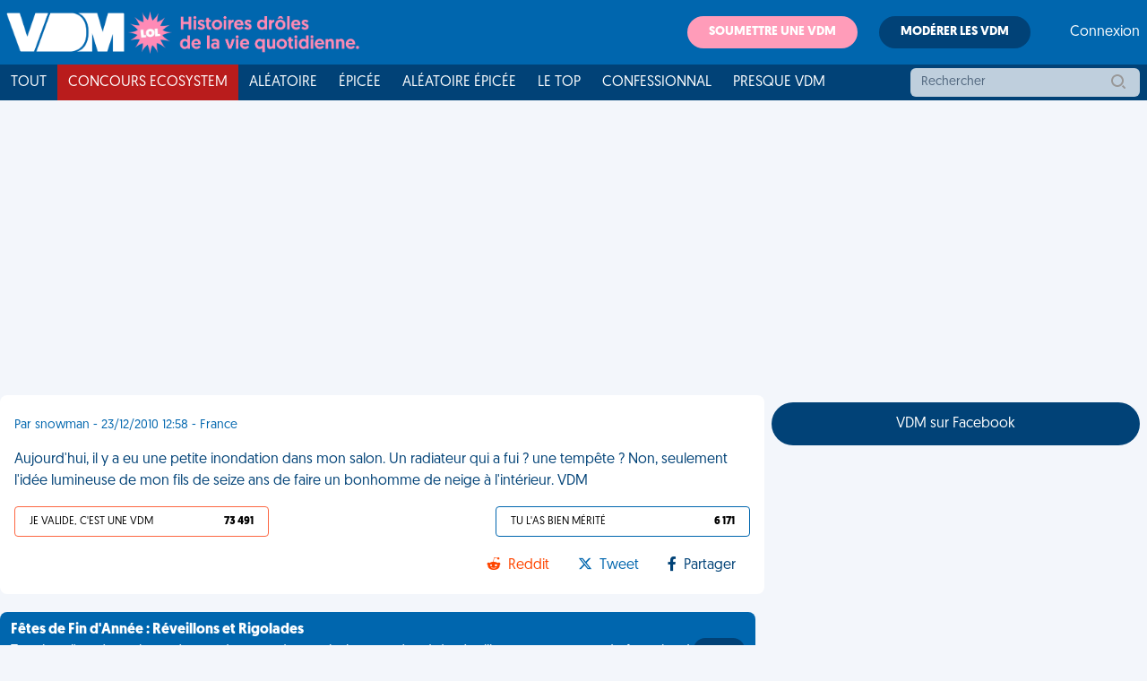

--- FILE ---
content_type: text/html; charset=utf-8
request_url: https://www.google.com/recaptcha/api2/aframe
body_size: 266
content:
<!DOCTYPE HTML><html><head><meta http-equiv="content-type" content="text/html; charset=UTF-8"></head><body><script nonce="LlAf09CuJgtsEYL0wUvByw">/** Anti-fraud and anti-abuse applications only. See google.com/recaptcha */ try{var clients={'sodar':'https://pagead2.googlesyndication.com/pagead/sodar?'};window.addEventListener("message",function(a){try{if(a.source===window.parent){var b=JSON.parse(a.data);var c=clients[b['id']];if(c){var d=document.createElement('img');d.src=c+b['params']+'&rc='+(localStorage.getItem("rc::a")?sessionStorage.getItem("rc::b"):"");window.document.body.appendChild(d);sessionStorage.setItem("rc::e",parseInt(sessionStorage.getItem("rc::e")||0)+1);localStorage.setItem("rc::h",'1766943414442');}}}catch(b){}});window.parent.postMessage("_grecaptcha_ready", "*");}catch(b){}</script></body></html>

--- FILE ---
content_type: text/css
request_url: https://www.viedemerde.fr/css/vdm.css?v=534129f168c99f54cb6099df82254de4a5c9844c
body_size: 9582
content:
body,html{height:100%;width:100%;margin:0;padding:0;left:0;top:0;font-size:100%}*{box-sizing:border-box}.left{text-align:left}.right{text-align:right}.center{text-align:center;margin-left:auto;margin-right:auto}.justify{text-align:justify}.container{width:90%;margin-left:auto;margin-right:auto}.row{position:relative;width:100%}.row [class^=col]{float:left;margin:.5rem 2%;min-height:.125rem}.col-1,.col-10,.col-11,.col-12,.col-2,.col-3,.col-4,.col-5,.col-6,.col-7,.col-8,.col-9{width:96%}.col-1-sm{width:4.33%}.col-2-sm{width:12.66%}.col-3-sm{width:21%}.col-4-sm{width:29.33%}.col-5-sm{width:37.66%}.col-6-sm{width:46%}.col-7-sm{width:54.33%}.col-8-sm{width:62.66%}.col-9-sm{width:71%}.col-10-sm{width:79.33%}.col-11-sm{width:87.66%}.col-12-sm{width:96%}.row::after{content:"";display:table;clear:both}.hidden-sm{display:none}@media only screen and (min-width:33.75em){.container{width:80%}}@media only screen and (min-width:48em){.col-1{width:4.33%}.col-2{width:12.66%}.col-3{width:21%}.col-4{width:29.33%}.col-5{width:37.66%}.col-6{width:46%}.col-7{width:54.33%}.col-8{width:62.66%}.col-9{width:71%}.col-10{width:79.33%}.col-11{width:87.66%}.col-12{width:96%}.hidden-sm{display:block}}@media only screen and (min-width:70em){.container{width:75%;max-width:70rem}}#optidigital-adslot-Wallpaper{margin:0;height:0}.optidigital-ad-center{margin-bottom:20px}.parent-ad-desktop,.parent-ad-mobile{flex-direction:column;justify-content:center}.parent-ad-mobile{display:flex}.parent-ad-desktop{display:none}@media (min-width:768px){.parent-ad-mobile{display:none}.parent-ad-desktop{display:flex}}.sticky-ad{position:-webkit-sticky;position:sticky;top:20px}.optidigital-wrapper-div{width:100%}.autowidth{width:auto!important}.fullwidth{min-width:100%!important}.module-1{height:50px;overflow:hidden}.module-1-5{height:75px;overflow:hidden}.module-2{height:100px;overflow:hidden}.module-3{height:150px;overflow:hidden}.module-4{height:200px;overflow:hidden}.module-5{height:250px;overflow:hidden}.module-6{height:300px;overflow:hidden}.module-7{height:350px;overflow:hidden}.module-8{height:400px;overflow:hidden}.module-9{height:450px;overflow:hidden}.module-10{height:500px;overflow:hidden}.linkwhite,.linkwhite:hover,.linkwhite:visited{color:#fff;text-decoration:none}.animload.lazyload{opacity:0;transform:scale(.8)}.animload.lazyloaded{opacity:1;transform:scale(1);transition:all .7s}.relative{position:relative}.title{font-family:Recursive,Arial,sans-serif}.no-padding{padding:0!important}.no-margin{margin:0!important}.no-margin{margin:0}.tos-pdf{width:100%;height:1200px}.suggested-panel{border-top:2px solid #eee!important}.no-dec{color:#000!important}.no-decoration-link:link{text-decoration:none;color:#fff}.no-decoration-link:visited{text-decoration:none;color:#fff}.no-decoration-link:hover{text-decoration:none;color:#fff}.no-decoration-link:active{text-decoration:none;color:#fff}.brand-logo{fill:#fff;display:inline-flex;align-self:center}.brand-logo svg{height:20px;top:.275em;position:relative}.scrolling-header{height:90px;position:fixed;top:0;width:100%;z-index:1000}.nav-up{top:-90px}.flex-block{display:flex;display:-webkit-flex}.sticky{position:sticky;top:100px}.login-mobile{display:none}.login-dp .btn-fb{color:#fff!important;background-color:#3b5998;border-radius:5px}.login-dp .btn-fb:hover{color:#fff!important;background-color:#496ebc}.login-dp .btn-tw{border-radius:5px;color:#fff!important;background-color:#55acee}.login-dp .btn-tw:hover{color:#fff!important;background-color:#59b5fa}@media (max-width:768px){.smiley-button{margin-top:30px}#login-dp{background-color:inherit;color:#fff}#login-dp .bottom{background-color:inherit;border-top:0 none}}#subnav{background-color:#2dbffd;color:#fff}#subnav a{color:#fff;font-weight:700}#subnav .nav>li>a{padding:0 15px 5px}#nav-links{position:relative;z-index:999;background-color:#32aae1}#nav-links #nav-primary{height:40px;list-style-type:none;display:flex;flex-direction:row;justify-content:left;margin:0;padding:0}#nav-links #nav-primary>li{display:block;color:#fff;line-height:40px;min-height:40px}#nav-links #nav-primary>li.selected{color:#fff;background-color:#f0be59;transition:background .1s linear 0s,color .1s linear 0s}#nav-links #nav-primary>li.selected a{color:#fff}#nav-links #nav-primary>li:hover>a{color:#fff;background-color:#f0be59;transition:background .1s linear 0s,color .1s linear 0s}#nav-links #nav-primary>li>a{color:#fff;font-size:13px;line-height:40px;padding:15px;text-align:center;text-decoration:none;text-transform:uppercase;width:100%}.suggested-pannel{border-radius:5px}.suggested-pannel .img-bg{background-clip:border-box;background-repeat:no-repeat;background-size:contain;background-color:#d3d3d3;background-position:center;height:120px}.suggested-pannel .img-bg.top-panel{background-size:cover!important}.suggested-pannel .suggested-title{padding:10px;height:60px;color:#000;font-weight:700;text-decoration:none;text-align:center}@media only screen and (min-device-width:320px) and (max-device-width:480px){.suggested-pannel .img-bg.top-panel{height:162px}}@media only screen and (min-device-width:320px) and (max-device-width:568px){.suggested-pannel .img-bg.top-panel{height:190px}}@media only screen and (min-device-width:768px) and (max-device-width:1024px){.suggested-pannel .img-bg.top-panel{height:200px}}#create-account-modal .login-modal{max-width:400px}#create-account-modal .login-modal .modal-content{border-radius:6px}#create-account-modal .login-modal .modal-content .modal-header{padding:20px 24px}#create-account-modal .login-modal .modal-content .modal-header .close{line-height:30px;font-size:30px}#create-account-modal .login-modal .modal-content .modal-body .social-button{box-shadow:0 2px 2px 0 rgba(41,48,59,.24),0 0 2px 0 rgba(41,48,59,.12);color:#fff;border-radius:2px;font-size:16px;font-weight:600;height:48px;margin-bottom:8px;padding:0;display:flex;flex-direction:row;align-items:center}#create-account-modal .login-modal .modal-content .modal-body .social-button:hover{text-decoration:none}#create-account-modal .login-modal .modal-content .modal-body .social-button .login-logo{display:inline-block;font-size:20px;font-weight:400;padding:16px 0;text-align:center;width:48px}#create-account-modal .login-modal .modal-content .modal-body .fb-btn{background-color:#1a538a}#create-account-modal .login-modal .modal-content .modal-body .tw-btn{background-color:#55acee}#create-account-modal .login-modal .modal-content .modal-body .bar-title{display:flex;align-items:center;margin:1em 0}#create-account-modal .login-modal .modal-content .modal-body .bar-title::after,#create-account-modal .login-modal .modal-content .modal-body .bar-title::before{content:'';flex:1;margin:0 .25em;border-bottom:1px solid #e5e5e5}#create-account-modal .login-modal .nice-inputs{border-top-right-radius:5px;border-bottom-right-radius:5px;color:#29303b;font-size:18px;height:auto;padding:11px 45px 12px 40px}#create-account-modal .login-modal .input-group-addon{width:38px;border-top-left-radius:5px;border-bottom-left-radius:5px;background-color:#ccc}#create-account-modal .login-modal .input-group{width:100%}#create-account-modal .login-modal .nice-login-btn{border-radius:5px;font-size:16px;font-weight:600;height:48px;margin-bottom:16px;width:100%;-webkit-appearance:button;cursor:pointer;color:#fff;background-color:#ff6550;border:1px solid transparent}#create-account-modal .login-modal .nice-login-btn:hover{color:#fff;background-color:#ff8352}#create-account-modal .login-modal .login-actions{display:flex;justify-content:space-between}#create-account-modal .login-modal .nice-checkbox{display:block;position:relative;padding-left:35px;margin-bottom:12px;cursor:pointer;font-size:14px;-webkit-user-select:none;-moz-user-select:none;-ms-user-select:none;user-select:none}#create-account-modal .login-modal .nice-checkbox input{position:absolute;opacity:0;cursor:pointer;height:0;width:0}#create-account-modal .login-modal .checkmark{position:absolute;top:0;left:0;height:20px;width:20px;border-radius:2px;background-color:#eee}#create-account-modal .login-modal .nice-checkbox:hover input~.checkmark{background-color:#ccc}#create-account-modal .login-modal .nice-checkbox input:checked~.checkmark{background-color:#2196f3}#create-account-modal .login-modal .checkmark:after{content:"";position:absolute;display:none}#create-account-modal .login-modal .nice-checkbox input:checked~.checkmark:after{display:block}#create-account-modal .login-modal .nice-checkbox .checkmark:after{left:8px;top:5px;width:5px;height:10px;border:solid #fff;border-width:0 3px 3px 0;-webkit-transform:rotate(45deg);-ms-transform:rotate(45deg);transform:rotate(45deg)}#create-account-modal .login-modal .login-actions{font-weight:700}#app-promo-container{position:fixed;bottom:40px;left:0;right:0;z-index:1000;width:100%;display:flex;visibility:hidden}.promo-contents{margin:16px auto;padding:5px 8px;display:flex;align-items:center;border-radius:4px;background-color:#3d3d3d;cursor:pointer}.promo-logo{width:32px;height:32px;border-radius:4px}.promo-close{width:24px;height:24px;font-size:24px;line-height:24px}.promo-text{padding:0 8px;font-weight:700;color:#fff}.promo-link{display:flex;align-items:center;text-decoration:none!important}#article-submit-modal .submit-modal-header{border-top-left-radius:15px;border-top-right-radius:15px;background-color:#32aae1;color:#fff;text-align:center}#article-submit-modal .submit-modal-header .close{font-size:40px}#article-submit-modal .submit-modal-content{border-radius:20px;border:2px solid #32aae1;font-size:16px}#article-submit-modal .submit-modal-content .article-submit-body{padding:30px}#article-submit-modal .submit-modal-content .article-submit-body .submit-header-text{margin-bottom:20px}#article-submit-modal .submit-modal-content .article-submit-body .article-tabs{margin-bottom:25px}#article-submit-modal .submit-modal-content .article-submit-body .article-tabs .submit-tabs{font-size:20px}#article-submit-modal .submit-modal-content .article-submit-body .form-control{border-radius:10px;font-weight:500;transition:all .4s ease;box-shadow:inset 0 1px 1px transparent!important}#article-submit-modal .submit-modal-content .article-submit-body .form-custom-select{-webkit-appearance:none;-moz-appearance:none;width:100%;background-color:#fff;border:1px solid #ccc;border-radius:10px;color:#000;outline:0}#article-submit-modal .submit-modal-content .article-submit-body .checkbox-margin{margin-top:30px}#article-submit-modal .submit-modal-content .article-submit-body .custom-group{position:relative}#article-submit-modal .submit-modal-content .article-submit-body .custom-caret{position:absolute;right:15px;top:60%}#article-submit-modal .submit-modal-content .article-submit-body .tab-content{margin-top:10px}#article-submit-modal .submit-modal-content .article-submit-body .article-textarea{margin-top:20px}#article-submit-modal .submit-modal-content .article-submit-body textarea[name=article-content]{resize:none}#article-submit-modal .submit-modal-content .article-submit-body .error-message{display:none;padding:15px;border:1px solid #d9534f;border-radius:5px}#article-submit-modal .result-modal-content{display:none;border-radius:20px;border:2px solid #32aae1;font-size:16px}#article-submit-modal .result-modal-content .result-text{margin-top:30px}@media (max-width:768px){.smiley-button{margin-top:30px}}.slideout-menu{position:fixed;left:0;top:0;bottom:0;right:0;z-index:0;width:256px;overflow-y:auto;-webkit-overflow-scrolling:touch;display:none}.slideout-panel{position:relative}.slideout-open,.slideout-open .slideout-panel,.slideout-open body{overflow:hidden}.slideout-open .slideout-menu{display:block}#navbar-main{background:#eee}#navbar-main h4{margin-top:30px;padding:0 15px}#navbar-main ul li a{border-radius:0}html{position:relative;min-height:100%}.btn-vdm2{background-color:#0f5a88;border-color:#0f5a88;color:#fff;min-width:200px;font-family:Recursive,Arial,sans-serif}.btn-vdm-voted{min-width:200px;font-family:Recursive,Arial,sans-serif}.btn-vdm{background-color:#32aae1;border-color:#32aae1;color:#fff;min-width:200px;font-family:Recursive,Arial,sans-serif}.btn-vdm2:hover,.btn-vdm:hover{background-color:#166e97;border-color:#104e6a;color:#fff!important}.footer-bottom{background-color:#202124;min-height:30px;width:100%}.footer-bottom .copyright{color:#fff;line-height:30px;min-height:30px;padding:7px 0}.footer-bottom .design{color:#fff;line-height:30px;min-height:30px;padding:7px 0;text-align:right}.footer-bottom .design a{color:#fff}.smiley-button{border:none}.icon_smiley_art{width:30px}.sidebar .panel .smiley-button{display:none}#social-fb:hover{color:#3b5998}#social-tw:hover{color:#4099ff}#social-gp:hover{color:#d34836}#social-em:hover{color:#f39c12}body{font-family:Recursive,Arial,sans-serif}.navbar-default .navbar-toggle{border-color:#fff;margin-left:20px;margin-top:15px;margin-right:0}.navbar-default .navbar-toggle .icon-bar{background-color:grey}.jwplayer{width:100%!important}.panel{border:0;display:block;width:100%;margin-bottom:20px;box-shadow:0 0 24px -12px #666;--border-radius:0;--border-width:0}#main #content{min-height:100vh}#content{padding-top:20px}.img-responsive{width:100%}.admin-panel{position:absolute;top:4px;right:20px;display:none;z-index:2}.admin-info-panel{border-top:1px solid #d3d3d3;margin-top:10px;padding-top:5px}.info-line{margin-bottom:5px;font-size:14px}article:hover .admin-panel{display:block}.admin-navbar{margin:8px 10px}.footer{text-align:center}.art-panel .topbar{background-color:#fff;border-bottom:1px solid #ddd;padding:5px;height:38px}.art-panel .topbar .sharrre,.art-panel .topbar .topbar .bookmark{min-width:28px;height:28px}.art-panel .topbar .logo{font-size:20px;line-height:28px;color:#888}.art-panel.art-quote .panel-body{background-color:#900}.art-panel.art-quote .panel-default .panel-body .panel-content h2{font-size:20px;color:#fff;border-bottom:1px solid #fff;padding-bottom:15px;float:left;text-shadow:1px 1px #000}.art-panel.art-quote .panel-default .panel-body .panel-content p{padding-right:200px}.art-panel.art-quote .panel-default .panel-body .panel-content p a{font-size:25px;line-height:28px;color:#fff;text-shadow:1px 1px #000}.art-panel.art-quote .panel-default .panel-body .panel-content .quote_content{font-style:italic}.art-panel.art-quote .panel-default .panel-body .panel-content .quote_auhor{color:#fff}.art-panel.art-quote .panel-default .panel-body .panel-content .img-quote{width:200px;height:200px;padding:10px;background-color:#eee;position:absolute;right:-22px;top:-24px;z-index:1}.art-panel.art-quote .panel-default .panel-body .panel-content .img-quote-gruge{position:absolute;background-color:#eee;width:30px;height:30px;right:-2px;top:-2px}.art-panel .bookmark,.art-panel .sharrre{border:0;color:#333;font-size:16px}.art-panel .bookmark.active{color:#fff;background:#fc0 none repeat scroll 0 0}.art-panel .vote-down,.art-panel .vote-up{border-color:transparent;background-color:#eee;min-width:50px}.art-panel .panel{border:0 none;box-shadow:none}.art-panel .bullecomment{background:#ff6550 none repeat scroll 0 0;height:auto;min-width:40px;padding:4px 6px;position:absolute;right:15px;text-align:center;color:#fff}.art-panel .bullecomment:before{border-bottom:15px solid transparent;border-right:13px solid #ff6550;border-top:0 solid transparent;content:"";height:0;position:absolute;right:10px;top:26px;width:0}.art-panel .panel-default{position:relative}.art-panel .panel-default .newstypebreve{padding:0 4px 0 10px;font-size:20px;z-index:2;background-color:#039;color:#fff;text-transform:uppercase}.art-panel .panel-default .newstype{position:absolute;left:10px;top:30px;padding:0 4px 0 4px;font-size:20px;z-index:2}.art-panel .panel-default .newstype.orange{background-color:#f60;color:#fff;text-transform:uppercase}.art-panel .panel-default .newstype.red{background-color:red;color:#fff;text-transform:uppercase}.art-panel .panel-default .newstype.blue{background-color:#009;color:#fff;text-transform:uppercase}.art-panel .panel-default .newstype.pink{background-color:#f06;color:#fff;text-transform:uppercase}.art-panel .panel-default .questionto .panel-content,.art-panel .panel-default.questionto .panel-body{background-color:#ffefcc}.art-panel .panel-default .foroscope .panel-content,.art-panel .panel-default.foroscope .panel-body{background-color:#cce5ff}.art-panel .panel-default .oufplouf .panel-content,.art-panel .panel-default.oufplouf .panel-body{background-color:#32aae1}.art-panel .panel-default .oufplouf .panel-content a,.art-panel .panel-default.oufplouf .panel-body a{color:#fff!important}.art-panel .panel-default .oufplouf .panel-content a h2,.art-panel .panel-default.oufplouf .panel-body a h2{color:#fff!important}.art-panel .panel-default .world-info img{width:32px;margin-right:5px}.art-panel .panel-default .figure-background{background-image:url('/images/background-wall.png')}.art-panel .panel-default .figure-background .img-primary{margin:10px}.art-panel .panel-default .img-primary{max-width:420px}.art-panel .panel-default .btn-down{margin-left:10px}.art-panel .panel-default .panel-body{padding:0;margin:0}.art-panel .panel-default .panel-body .thumbnail{background-color:#ddd;border:none;border-radius:0;margin:0;padding:0;position:relative;overflow:hidden}.art-panel .panel-default .panel-body .thumbnail img{max-height:500px;width:auto!important}.art-panel .panel-default .panel-body .panel-content{margin:20px 20px 0}.art-panel .panel-default .panel-body .panel-content.min-list h2{position:absolute;z-index:1;text-shadow:1px 1px #fff}.art-panel .panel-default .panel-body .panel-content .news-img{display:table}.art-panel .panel-default .panel-body .panel-content .news-img figure{display:table-cell;padding-right:10px;padding-top:6px;width:165px}.art-panel .panel-default .panel-body .panel-content .news-img .content{display:table-cell;vertical-align:middle}.art-panel .panel-default .panel-body .panel-content .btn-primary{float:right}.art-panel .panel-default .panel-body .panel-content h2{font-family:Recursive,Arial,sans-serif;text-align:left;margin:0;color:#333;font-size:28px}.art-panel .panel-default .panel-body .panel-content h2:hover{color:#e74c3c;text-decoration:none}.art-panel .panel-default .panel-body .panel-content .title-blog{font-size:40px;line-height:44px}.art-panel .panel-default .panel-body .panel-content h4{margin:20px 0 20px 0}.art-panel .panel-default .panel-body .panel-content .chapo,.art-panel .panel-default .panel-body .panel-content h4{font-family:Recursive,Arial,sans-serif;font-size:18px;line-height:28px}.art-panel .panel-default .panel-body .panel-content .chapo p,.art-panel .panel-default .panel-body .panel-content h4 p{font-size:18px;line-height:28px}.art-panel .panel-default .panel-body .panel-content a:hover{text-decoration:none}.art-panel .panel-default .panel-body .panel-content p{line-height:24px;font-size:16px}.art-panel .panel-default .panel-body .panel-content p a{color:#333}.art-panel .panel-default .panel-body .panel-content .btn-group{float:left}.art-panel .panel-default .panel-body .panel-content .btn-group .btn-social{color:#ccc}.art-panel .panel-default .panel-body .panel-content .btn-group .btn-facebook:hover{color:#3b5998}.art-panel .panel-default .panel-body .panel-content .btn-group .btn-twitter:hover{color:#3cf}.art-panel .panel-default .panel-body .panel-content .btn-group .btn-group .btn-twitter:hover{color:#55acee}.art-panel .panel-default .panel-body .panel-content .btn-group .btn-group .btn-google:hover{color:#dd4b39}.art-panel .panel.panel-min{margin:0;box-shadow:none}.art-panel .panel-min .world-info img{width:32px;margin-right:5px}.art-panel .panel-min .panel{margin:0}.art-panel .panel-min .panel-body{padding:0;margin:0}.art-panel .panel-min .panel-body .thumbnail{border:none;border-radius:0;margin:0;padding:0;position:relative;overflow:hidden}.art-panel .panel-min .panel-body .panel-content .btn-primary{float:right}.art-panel .panel-min .panel-body .panel-content h2{font-family:Recursive,Arial,sans-serif;text-align:center;margin:0;color:#333;font-size:22px}.art-panel .panel-min .panel-body .panel-content h2:hover{color:#e74c3c;text-decoration:none}.art-panel .panel-min .panel-body .panel-content a:hover{text-decoration:none}.art-panel .panel-min .panel-body .panel-content p{line-height:20px;font-size:14px}.art-panel .panel-min .panel-body .panel-content p a{color:#333}.art-panel .panel-min .panel-body .panel-content .btn-group{float:left}.art-panel .panel-min .panel-body .panel-content .btn-group .btn-social{color:#ccc}.art-panel .panel-min .panel-body .panel-content .btn-group .btn-facebook:hover{color:#3b5998}.art-panel .panel-min .panel-body .panel-content .btn-group .btn-twitter:hover{color:#3cf}.art-panel .panel-min .panel-body .panel-content .btn-group .btn-group .btn-twitter:hover{color:#55acee}.art-panel .panel-min .panel-body .panel-content .btn-group .btn-group .btn-google:hover{color:#dd4b39}.art-panel .panel:hover img{opacity:.8}.art-panel .panel.histo{background:#fffbf5 none repeat scroll 0 0}.art-panel .panel-default.layout2 .panel-body .panel-content h2{font-family:'Bungee Shade',cursive;line-height:1.2}.art-panel .panel-default.layout3{font-family:'Love Ya Like A Sister',cursive;line-height:1.2;-moz-border-bottom-colors:none;-moz-border-left-colors:none;-moz-border-right-colors:none;-moz-border-top-colors:none;border-color:transparent;border-image:url("/images/layouts/frame.png") 30 round round;border-style:solid;border-width:30px;padding:0;background-image:url("/images/layouts/lightpaperfibers.png")}.art-panel .panel-default.teaching .panel-body{font-family:'Love Ya Like A Sister',cursive;line-height:1.2;color:#fff!important;-moz-border-bottom-colors:none;-moz-border-left-colors:none;-moz-border-right-colors:none;-moz-border-top-colors:none;border-color:transparent;border-image:url("/images/layouts/scoolframe.png") 30 30 30 30 round round;border-style:solid;border-width:0 0 30px;padding:0;background-color:#3e7c63}.art-panel .panel-default.teaching:after{content:url('/images/layouts/scool_tools.png');position:absolute;bottom:24px;right:50px}.art-panel .panel-default.teaching .panel-body .panel-content h2{color:#f9d406}.art-panel .panel-default.teaching .panel-body .panel-content p a{color:#fff;font-size:20px}.card{padding-top:20px;margin:10px 0 20px 0;background-color:rgba(214,224,226,.2);border-top-width:0;border-bottom-width:2px;border-radius:3px;box-shadow:none;box-sizing:border-box}.card .card-heading{padding:0 20px;margin:0}.card .card-headingsimple{font-size:20px;font-weight:300;color:#777;border-bottom:1px solid #e5e5e5}.card .card-headingimage img{display:inline-block;width:46px;height:46px;margin-right:15px;vertical-align:top;border:0;border-radius:50%}.card .card-headingimage .card-heading-header{display:inline-block;vertical-align:top}.card .card-headingimage .card-heading-header h3{margin:0;font-size:14px;line-height:16px;color:#262626}.card .card-headingimage .card-heading-header span{font-size:12px;color:#999}.card .card-body{padding:0 20px;margin-top:20px}.card .card-media{padding:0 20px;margin:0 -14px}.card .card-media img{max-width:100%;max-height:100%}.card .card-actions{min-height:30px;padding:0 20px 20px 20px;margin:20px 0 0 0}.card .card-comments{padding:20px;margin:0;background-color:#f8f8f8}.card .card-comments .comments-collapse-toggle{padding:0;margin:0 20px 12px 20px}.card .card-comments .comments-collapse-toggle a,.card .card-comments .comments-collapse-toggle span{padding-right:5px;overflow:hidden;font-size:12px;color:#999;text-overflow:ellipsis;white-space:nowrap}.card .card-comments .media-heading{font-size:13px;font-weight:700}.card.people{position:relative;display:inline-block;width:170px;height:300px;padding-top:0;margin-left:20px;overflow:hidden;vertical-align:top}.card.people:first-child{margin-left:0}.card.people .card-top{position:absolute;top:0;left:0;display:inline-block;width:170px;height:150px;background-color:#fff}.card.people .card-top.green{background-color:#53a93f}.card.people .card-top.blue{background-color:#427fed}.card.people .card-info{position:absolute;top:150px;display:inline-block;width:100%;height:101px;overflow:hidden;background:#fff}.card.people .card-info .title{display:block;margin:8px 14px 0 14px;overflow:hidden;font-size:16px;font-weight:700;line-height:18px;color:#404040}.card.people .card-info .desc{display:block;margin:8px 14px 0 14px;overflow:hidden;font-size:12px;line-height:16px;color:#737373;text-overflow:ellipsis}.card.people .card-info .card-bottom{position:absolute;bottom:0;left:0;display:inline-block;width:100%;padding:10px 20px;line-height:29px;text-align:center}.card.hovercard{position:relative;padding-top:0;overflow:hidden;text-align:center;background-color:rgba(214,224,226,.2)}.card.hovercard .cardheader{background-size:cover;height:135px}.card.hovercard .avatar{position:relative;top:-50px;margin-bottom:-50px}.card.hovercard .avatar img{width:100px;height:100px;max-width:100px;max-height:100px;border-radius:50%;border:5px solid rgba(255,255,255,.5)}.card.hovercard .info{padding:4px 8px 10px}.card.hovercard .info .title{margin-bottom:4px;font-size:24px;line-height:1;color:#262626;vertical-align:middle}.card.hovercard .info .desc{overflow:hidden;font-size:12px;line-height:20px;color:#737373;text-overflow:ellipsis}.card.hovercard .bottom{padding:0 20px;margin-bottom:17px}.card .btn{border-radius:50%;width:32px;height:32px;line-height:18px}#article .art-panel .panel-default .panel-body .panel-content p a{color:#32aae1}.no-padding{padding:0}.panel-classic{line-height:24px;font-size:16px;position:relative}.panel-classic.list-group-item{border-radius:0}.panel-classic .title-blog{font-size:30px;margin-top:10px}.panel-classic .article-topbar{color:#999;font-weight:lighter;font-size:12px;padding:5px 20px 5px 20px;border-bottom:1px solid #eee;overflow:auto}.panel-classic .article-contents{padding:10px 20px 20px 20px}.panel-classic .article-contents.min-list{padding:0;font-size:14px;line-height:20px;margin-bottom:0}.panel-classic .article-contents.min-list .vote-button-container{font-size:14px}.panel-classic .article-contents.min-list .vote-button-container .vote-group{margin-bottom:10px}.panel-classic .article-contents.min-list .article-actions{margin-top:0}.panel-classic .article-contents .classic-title{margin-bottom:10px;margin-top:5px;font-size:20px;font-weight:700}.panel-classic .article-contents .article-link{color:#333}.panel-classic .article-contents .article-link:hover{text-decoration:none;color:#333}.panel-classic .article-contents .rotate-hor-center{-webkit-animation:rotate-hor-center .9s cubic-bezier(.455,.03,.515,.955) both;animation:rotate-hor-center .9s cubic-bezier(.455,.03,.515,.955) both}@-webkit-keyframes rotate-hor-center{0%{-webkit-transform:rotateX(0);transform:rotateX(0)}100%{-webkit-transform:rotateX(-360deg);transform:rotateX(-360deg)}}@keyframes rotate-hor-center{0%{-webkit-transform:rotateX(0);transform:rotateX(0)}100%{-webkit-transform:rotateX(-360deg);transform:rotateX(-360deg)}}.panel-classic .article-contents iframe{max-width:100%}.panel-classic .article-contents .vote-button-container{display:flex;flex-direction:row;flex-wrap:wrap;justify-content:space-around;align-items:center;margin-top:15px}.panel-classic .article-contents .vote-button-container .vote-group{display:flex;flex-direction:row;flex-wrap:nowrap;justify-content:center;align-items:center;border-radius:5px;font-size:14px;line-height:20px}.panel-classic .article-contents .vote-button-container .vote-group .vote-up{color:#fff;border-top-left-radius:5px;border-bottom-left-radius:5px;background-image:linear-gradient(to right,#25aae1,#4481eb,#04befe,#3f86ed)}.panel-classic .article-contents .vote-button-container .vote-group .vote-down{color:#fff;border-top-left-radius:5px;border-bottom-left-radius:5px;background-image:linear-gradient(to right,#0f5a88,#185a97,#1c78bb,#3657b2)}.panel-classic .article-contents .vote-button-container .vote-group .vote-brick{padding:5px 20px;min-width:195px;text-align:center}.panel-classic .article-contents .vote-button-container .vote-group .vote-brick:hover{text-decoration:none;color:#fff}.panel-classic .article-contents .vote-button-container .vote-group .vote-count{min-width:85px;text-align:center;background-color:#eee;border-top-right-radius:5px;border-bottom-right-radius:5px}.panel-classic .article-contents .vote-button-container .vote-group .hover-effect{cursor:pointer;background-size:300% 100%;transition:all .4s ease-in-out}.panel-classic .article-contents .vote-button-container .vote-group .hover-effect:hover{background-position:100% 0;transition:all .4s ease-in-out}.panel-classic .article-contents .vote-button-container .vote-group .hover-effect:focus{outline:0}.panel-classic .article-contents .vote-button-container .vote-group.active a{background:grey!important;cursor:not-allowed}.panel-classic .article-contents .vote-button-container .vote-group a:link{text-decoration:none;color:#fff}.panel-classic .article-contents .vote-button-container .vote-group a:visited{text-decoration:none;color:#fff}.panel-classic .article-contents .vote-button-container .vote-group a:hover{text-decoration:none;color:#fff}.panel-classic .article-contents .vote-button-container .vote-group a:active{text-decoration:none;color:#fff}.panel-classic .article-contents .article-actions{flex-direction:row;align-items:center;display:flex;margin-top:15px;font-size:14px;color:#878a8c}.panel-classic .article-contents .article-actions .action-item{margin-right:5px}.panel-classic .article-contents .article-actions .action-item a{color:#878a8c;text-decoration:none}.panel-classic .article-contents .article-actions .action-link{padding-left:5px;padding-right:5px;border-radius:3px}.panel-classic .article-contents .article-actions .action-link:hover{background-color:rgba(26,26,27,.1)}.panel-classic .article-contents .article-actions .twitter-btn{position:relative;box-sizing:border-box;padding:1px 8px 1px 6px;background-color:#1b95e0;color:#fff;border-radius:3px;cursor:pointer}.panel-classic .article-contents .article-actions .twitter-btn:hover{background-color:#0c7abf}.panel-classic .article-contents .article-actions .facebook-btn{position:relative;box-sizing:border-box;padding:1px 8px 1px 6px;background-color:#3b5998;color:#fff;border-radius:3px;cursor:pointer;margin-right:5px}.panel-classic .article-contents .article-actions .facebook-btn:hover{background-color:#213a6f}.panel-classic .article-contents .article-actions .right-item{margin-left:auto}.panel-classic .article-contents .article-actions .bookmark.active{color:orange}.panel-classic .article-contents .confession .small-avatar-round{width:30px;height:30px;border-radius:15px}.panel-classic .article-contents .confession .confession-author{margin-top:15px}.panel-classic .article-contents .confession .confession-author{width:100%;line-height:30px;margin-bottom:5px}.panel-classic .article-contents .confession .confession-comment{padding:5px 15px;color:#fff;background-color:#32aae1;border-radius:5px;margin-left:35px;text-decoration:none}.panel-classic .article-title{font-size:28px}.panel-classic .article-photo{margin-bottom:20px}.panel-classic .smiley-container{display:flex;align-items:center;margin-top:15px;text-align:center}.panel-classic .smiley{display:flex;align-items:center;margin-right:7px}.panel-classic .icon_smiley_art{width:20px}.nice-link{color:#fff}.nice-link:active,.nice-link:hover,.nice-link:link,.nice-link:visited{text-decoration:none;color:#fff}.article-people .article-topbar{background-image:linear-gradient(22.5deg,#ff3370,#ff5b09);border-top-left-radius:5px;border-top-right-radius:5px;color:#fff}.article-people .vote-group .vote-up{background-image:linear-gradient(to right,#ff3370,#ff5b09,#ff3370,#ff5b09)!important}.article-people .vote-group .vote-down{background-image:linear-gradient(to right,#ff3370,#ff5b09,#ff3370,#ff5b09)!important}@media only screen and (min-device-width:320px) and (max-device-width:480px){.panel-classic .article-contents .vote-button-container .vote-group{margin-bottom:10px}.panel-classic .article-contents .vote-button-container .vote-group .vote-brick{padding:5px 10px;font-size:12px}.panel-classic .article-contents .action-link{margin-right:15px}}@media only screen and (min-device-width:320px) and (max-device-width:568px){.panel-classic .article-contents .vote-button-container .vote-group{margin-bottom:10px}.panel-classic .article-contents .vote-button-container .vote-group .vote-brick{padding:5px 10px}}@media only screen and (min-device-width:768px) and (max-device-width:1024px){.panel-classic .article-contents .vote-button-container .vote-group{margin-bottom:10px}.panel-classic .article-contents .vote-button-container .vote-group .vote-brick{padding:5px 10px;font-size:12px}.panel-classic .article-contents .action-link{margin-right:15px}}.sharre{position:fixed;left:0;width:40px;background-color:#000;color:#fff;text-align:center;z-index:1}.sharre .sharre_btn{font-size:24px;line-height:40px;cursor:pointer}.sharre .sharre_btn.facebook{background-color:#3b5998}.sharre .sharre_btn.twitter{background-color:#1da1f2}.sharre .sharre_btn.linkedin{background-color:#007bb6}.sharre .sharre_btn.google-plus{background-color:#ec8a08}.sharre .sharre_btn.print{background-color:#fff;color:#333}.sharre .sharre_btn.comment{background-color:#ff6550}.sharre .sharre_count{position:absolute;color:#333;background-color:#fff}.sharre_count{margin-left:10px}.vote_count{margin-left:3px}.sharre_count,.vote_count{border:1px solid #ccc;border-radius:3px;display:inline-block;font-size:12px;line-height:1.5;margin-left:3.75px;padding:1px 5px;position:relative;background-color:#fff;color:#333}.sharre_count::before,.vote_count::before{border-right:5px solid #ccc;left:-10px}.sharre_count::after,.sharre_count::before,.vote_count::after,.vote_count::before{border-style:solid;border-width:5px;color:transparent;content:"";display:block;height:0;position:absolute;top:5px;width:0}.sharre_count::after,.vote_count::after{border-right:5px solid #fff;left:-8px}.btn-prev-next{padding:10px 10px;min-width:130px}.spicy-pict{position:absolute;right:15px;top:15px;font-size:20px;z-index:1}.spicy-pict,article .icon-piment{color:red}.headline{font-size:25px;background-color:#32aae1!important;color:#fff!important}.badge-alert{position:absolute;top:2px;right:-5px}.ribbon .fa{font-size:26px}.ribbon .title{margin-top:-5px}.ribbon.left::before,.ribbon.right::before{background:transparent none repeat scroll 0 0;border-style:solid;border-width:0 80px 80px 0;content:"";display:block;position:absolute;top:0;width:0;z-index:1}.ribbon.left.red::before,.ribbon.right.red::before{border-color:red red transparent transparent}.ribbon.left.yellow::before,.ribbon.right.yellow::before{border-color:#f79e05 #f79e05 transparent transparent}.ribbon.left.purple::before,.ribbon.right.purple::before{border-color:#8a2be2 #8a2be2 transparent transparent}.ribbon.left.blue::before,.ribbon.right.blue::before{border-color:#00f #00f transparent transparent}.ribbon.left::before{left:0;transform:rotate(-90deg);-webkit-transform:rotate(-90deg)}.ribbon.right::before{right:0}.ribbon.left span,.ribbon.right span{position:absolute;top:2px;color:#fff;text-align:center;z-index:1}.ribbon.left .histo,.ribbon.right .histo{top:3px}.ribbon.left .photo,.ribbon.right .photo{top:5px}.ribbon.left span{transform:rotate(-45deg);-webkit-transform:rotate(-45deg);left:2px}.ribbon.right span{transform:rotate(45deg);-webkit-transform:rotate(45deg);right:2px}.ribbon.right .histo{right:-6px}.ribbon.right .blog{right:8px}.ribbon.right .photo{right:-4px}.ribbon_old{position:absolute;right:-5px;top:-5px;z-index:1;overflow:hidden;width:75px;height:75px;text-align:right}.ribbon_old.right{right:-5px;top:-5px}.ribbon_old.right span{transform:rotate(45deg);-webkit-transform:rotate(45deg);top:19px;right:-21px}.ribbon_old.left{left:-5px;top:-5px}.ribbon_old.left span{transform:rotate(-45deg);-webkit-transform:rotate(-45deg);top:19px;left:-21px}.ribbon_old.yellow span{color:#fff;background-color:#f79e05}.ribbon_old.red span{color:#fff;background:#79a70a;background-color:#f70505}.ribbon_old.gray span{color:#fff;background:#79a70a;background:linear-gradient(#b6bac9 0,grey 100%)}.ribbon_old.blue span{color:#fff;background:#79a70a;background:linear-gradient(#2989d8 0,#1e5799 100%)}.ribbon_old.bluelight span{color:#fff;background:linear-gradient(#05eff7 0,#087f8f 100%);box-shadow:0 3px 10px -5px #000}.ribbon_old span{font-size:10px;font-weight:700;text-transform:uppercase;text-align:center;line-height:20px;width:100px;display:block;position:absolute}.ribbon_old span::before{content:"";position:absolute;left:0;top:100%;z-index:-1;border-left:3px solid #8f5408;border-right:3px solid transparent;border-bottom:3px solid transparent;border-top:3px solid #8f5408}.ribbon_old span::after{content:"";position:absolute;right:0;top:100%;z-index:-1;border-left:3px solid transparent;border-right:3px solid #8f5408;border-bottom:3px solid transparent;border-top:3px solid #8f5408}.chat .popup-head .md-user-image.online{border:4px solid green}.chat .popup-head .md-user-image.offline{border:4px solid red}.chat.popup{background-attachment:fixed;background-clip:border-box;background-color:#333;background-origin:padding-box;background-position:center top;background-repeat:repeat;border:1px solid #304445;bottom:0;display:none;height:466px;position:fixed;right:70px;width:300px;font-family:'Open Sans',sans-serif;z-index:999}.chat.popup .chat_submit_box{bottom:0;box-sizing:border-box;left:0;overflow:hidden;padding:10px;position:absolute;width:100%}.chat.popup .md-user-image{border-radius:50%;width:34px}.chat.page .chat_submit_box{background:#304445 none repeat scroll 0 0!important;padding:8px}.chat.page .chatpage{background:#b1b1b1 none repeat scroll 0 0!important}.chat.page .md-user-image{border-radius:50%;width:64px}.chat.page .chat_box .chat_message_wrapper ul.chat_message>li{font-size:16px}.chat_box .chat_message_wrapper ul.chat_message>li+li{margin-top:4px}.popup-box-on{display:block!important}a:focus{outline:0;outline-offset:0px}.popup-head-left.pull-left .username{color:#fff;float:left;font-size:18px;margin:2px 0 0 5px}.popup-head-left a small{display:table;font-size:11px;color:#fff;line-height:4px;opacity:.5;padding:0 0 0 7px}.chat-header-button{background:transparent none repeat scroll 0 0;border:1px solid #fff;border-radius:7px;font-size:15px;height:26px;opacity:.9;padding:0;text-align:center;width:26px}.popup-head-right{margin:9px 0 0}.popup-head .btn-group{margin:-5px 3px 0 -1px}.popup-head{background:#304445 none repeat scroll 0 0!important;border-bottom:3px solid #ccc;color:#fff;display:table;width:100%;padding:8px}.popup-head .md-user-image{border:2px solid #5a7172;border-radius:12px;float:left;width:44px}.uk-input-group-addon .glyphicon.glyphicon-send{color:#fff;font-size:21px;line-height:36px;padding:0 6px}.chat_box_wrapper.chat_box_small.chat_box_active{height:342px;overflow-y:scroll;width:316px}.chat_box{padding:16px}.chat_box .chat_message_wrapper::after{clear:both}.chat_box .chat_message_wrapper::after,.chat_box .chat_message_wrapper::before{content:" ";display:table}.chat_box .chat_message_wrapper .chat_user_avatar{float:left}.chat_box .chat_message_wrapper{margin-bottom:32px}img{border:0 none;box-sizing:border-box;height:auto;max-width:100%;vertical-align:middle}.chat_box .chat_message_wrapper ul.chat_message,.chat_box .chat_message_wrapper ul.chat_message>li{list-style:outside none none;padding:0}.chat_box .chat_message_wrapper ul.chat_message{float:left;margin:0 0 0 20px;max-width:77%}.chat_box.chat_box_colors_a .chat_message_wrapper ul.chat_message>li:first-child::before{border-right-color:#616161}.chat_box .chat_message_wrapper ul.chat_message>li:first-child::before{border-color:transparent #ededed transparent transparent;border-style:solid;border-width:0 16px 16px 0;content:"";height:0;left:-14px;position:absolute;top:0;width:0}.chat_box.chat_box_colors_a .chat_message_wrapper ul.chat_message>li{background:#fcfbf6 none repeat scroll 0 0;color:#000}.open-btn{border:2px solid #189d0e;border-radius:32px;color:#189d0e!important;display:inline-block;margin:10px 0 0;padding:9px 16px;text-decoration:none!important;text-transform:uppercase}.chat_box .chat_message_wrapper ul.chat_message>li{background:#ededed none repeat scroll 0 0;border-radius:4px;clear:both;color:#212121;display:block;float:left;font-size:13px;padding:8px 16px;position:relative}.chat_box .chat_message_wrapper ul.chat_message,.chat_box .chat_message_wrapper ul.chat_message>li{list-style:outside none none;padding:0}.chat_box .chat_message_wrapper ul.chat_message>li{margin:0}.chat_box .chat_message_wrapper ul.chat_message>li p{margin:0}.chat_box.chat_box_colors_a .chat_message_wrapper ul.chat_message>li .chat_message_time{color:rgba(185,186,180,.9)}.chat_box .chat_message_wrapper ul.chat_message>li .chat_message_time{color:#727272;display:block;font-size:11px;padding-top:2px;text-transform:uppercase}.chat_box .chat_message_wrapper.chat_message_right .chat_user_avatar{float:right}.chat_box .chat_message_wrapper.chat_message_right ul.chat_message{float:right;margin-left:0!important;margin-right:24px!important}.chat_box.chat_box_colors_a .chat_message_wrapper.chat_message_right ul.chat_message>li:first-child::before{border-left-color:#e8ffd4}.chat_box.chat_box_colors_a .chat_message_wrapper ul.chat_message>li:first-child::before{border-right-color:#fcfbf6}.chat_box .chat_message_wrapper.chat_message_right ul.chat_message>li:first-child::before{border-color:transparent transparent transparent #ededed;border-width:0 0 29px 29px;left:auto;right:-14px}.chat_box .chat_message_wrapper ul.chat_message>li:first-child::before{border-color:transparent #ededed transparent transparent;border-style:solid;border-width:0 29px 29px 0;content:"";height:0;left:-14px;position:absolute;top:0;width:0}.chat_box.chat_box_colors_a .chat_message_wrapper.chat_message_right ul.chat_message>li{background:#e8ffd4 none repeat scroll 0 0}.chat_box .chat_message_wrapper ul.chat_message>li{background:#ededed none repeat scroll 0 0;border-radius:12px;clear:both;color:#212121;display:block;float:left;font-size:13px;padding:8px 16px;position:relative}.gurdeep-chat-box{background:#fff none repeat scroll 0 0;border-radius:5px;float:left;padding:3px}#submit_chat{background:transparent none repeat scroll 0 0;border:medium none;padding:4px}.gurdeep-chat-box i{color:#333;font-size:21px;line-height:1px}.uk-input-group{border-collapse:separate;display:table;position:relative}.tt-hint,.tt-query,.typeahead{border:2px solid #ccc;border-radius:8px;font-size:14px;outline:medium none;padding:4px 10px;min-width:100px}.typeahead{background-color:#fff}.typeahead:focus{border:2px solid #0097cf}.app-store-badge{width:250px;height:83px}.center-mobile{float:none;margin:0 auto}@media (max-width:800px){.login-mobile{display:block}.navbar-header{float:none}.navbar-left,.navbar-right{float:none!important}.navbar-toggle{display:block}.navbar-collapse{border-top:1px solid transparent;box-shadow:inset 0 1px 0 rgba(255,255,255,.1)}.navbar-fixed-top{top:0;border-width:0 0 1px}.navbar-collapse.collapse{display:none!important}.navbar-nav{float:none!important;margin-top:7.5px}.navbar-nav>li{float:none}.navbar-nav>li>a{padding-top:10px;padding-bottom:10px}.collapse.in{display:block!important}}@media (max-width:48em){#main,.container,body{width:100%;overflow-x:hidden}[class*=" module-"]{height:auto;overflow:visible!important}.container{padding-left:5px;padding-right:5px}.art-panel .panel-default .figure-background{background-image:none}.art-panel .panel-default .figure-background .img-primary{margin:0}.art-panel .panel-default .img-primary{max-width:400px;width:100%}.art-panel .panel-default .btn-down{margin-left:0}.art-panel .panel-default .panel-body .thumbnail{max-height:none}.art-panel .panel-default .panel-body .panel-content{margin:10px 10px 0}.art-panel .panel-default .panel-body .panel-content.min-list h2{position:relative;z-index:0;text-shadow:none}.art-panel .panel-default .panel-body .panel-content .news-img{display:block}.art-panel .panel-default .panel-body .panel-content .news-img figure{display:block;padding:0;margin-bottom:10px;width:100%}.art-panel .panel-default .panel-body .panel-content .news-img .content{display:block}.art-panel .panel-default .panel-body .panel-content p{font-size:15px;line-height:22px}.art-panel .panel-default .panel-body .panel-content h2{font-size:20px}.art-panel .panel-default .panel-body .panel-content .title-blog{font-size:20px;line-height:24px}.sharre{bottom:0;left:-5px;right:-5px;width:100%;background-color:#fff}.sharre .sharre_btn{width:20%;float:left}.sharre .sharre_count{top:-10px}.panel{margin-bottom:0}}@media (max-width:768px){.art-panel.art-quote .panel-default .panel-body .panel-content p{padding-right:150px}.art-panel.art-quote .panel-default .panel-body .panel-content .img-quote{top:35px}.art-panel.art-quote .panel-default .panel-body .panel-content .img-quote-gruge{display:none}}@media (max-width:414px){.art-panel.art-quote .panel-default .panel-body .panel-content p{padding-right:150px}.art-panel.art-quote .panel-default .panel-body .panel-content .img-quote{top:40px;right:-60px}.art-panel.art-quote .panel-default .panel-body .panel-content .img-quote-gruge{display:none}}@media (max-width:320px){.art-panel.art-quote .panel-default .panel-body .panel-content h2{padding-right:80px}.art-panel.art-quote .panel-default .panel-body .panel-content p{padding-right:0}.art-panel.art-quote .panel-default .panel-body .panel-content .img-quote{width:100px;height:100px;top:-20px;right:-20px}.art-panel.art-quote .panel-default .panel-body .panel-content .img-quote-gruge{display:none}}.bg-white{background-color:#fff}.page-header-admin{margin-bottom:25px;border-bottom:1px solid #eee}.page-block-admin{background-color:#fff;padding:20px;margin-bottom:20px}.page-label-admin{font-size:small}.item-action-admin{margin:10px!important}.align-center{text-align:center}#page-search-contact .search-contact{width:300px}#page-search-contact .empty,#page-search-contact .suggestion{padding:10px}#read-more{position:relative;height:300px;overflow:hidden;margin-bottom:20px}#read-more-infinite{position:absolute;z-index:2;right:0;bottom:0;left:0;height:200px;background:-moz-linear-gradient(top,rgba(238,238,238,0) 0,#f3f6fb 70%);background:-webkit-gradient(linear,left top,left bottom,color-stop(0,rgba(238,238,238,0)),color-stop(70%,#f3f6fb));background:-webkit-linear-gradient(top,rgba(238,238,238,0) 0,#dce8fe 70%);background:-o-linear-gradient(top,rgba(238,238,238,0) 0,#f3f6fb 70%);background:-ms-linear-gradient(top,rgba(238,238,238,0) 0,#f3f6fb 70%);background:linear-gradient(to bottom,rgba(238,238,238,0) 0,#f3f6fb 70%)}.carousel-open:checked+.carousel-item{position:static;opacity:100}.carousel-item{-webkit-transition:opacity .6s ease-out;transition:opacity .6s ease-out}#carousel-1:checked~.control-1,#carousel-2:checked~.control-2,#carousel-3:checked~.control-3{display:block}.carousel-indicators{list-style:none;margin:0;padding:0;position:absolute;bottom:2%;left:0;right:0;text-align:center;z-index:10}.carousel-open{display:none!important}#carousel-1:checked~.control-1~.carousel-indicators li:nth-child(1) .carousel-bullet,#carousel-2:checked~.control-2~.carousel-indicators li:nth-child(2) .carousel-bullet,#carousel-3:checked~.control-3~.carousel-indicators li:nth-child(3) .carousel-bullet{color:#2b6cb0}.title,.user-achievement{font-family:Geomanist,sans-serif}.badge_1{color:#9c5221}.badge_2{color:#868992}.badge_3{color:gold}.block-badge.badge-progress{opacity:.5}.block-badge .progress{margin:10px 0 0 0}.profile{margin:20px 0}.profile-sidebar{padding:0 0 10px 0;background:#fff}.profile-userpic img{float:none;margin:0 auto}.profile-usertitle{text-align:center;margin-top:20px}.profile-usertitle-name h1{color:#5a7391;font-size:25px;font-weight:600;margin-bottom:7px;font-family:Geomanist,sans-serif}.profile-usertitle-job{text-transform:uppercase;color:#5b9bd1;font-size:12px;font-weight:600;margin-bottom:15px}.profile-userbuttons{text-align:center;margin-top:10px}.profile-userbuttons .btn{text-transform:uppercase;font-size:11px;font-weight:600;padding:6px 15px}.profile-userbuttons .btn:last-child{margin-right:0}.profile-usermenu{margin-top:0}.profile-usermenu ul li:last-child{border-bottom:none}.profile-usermenu ul li a{color:#93a3b5;font-size:14px;font-weight:400}.profile-usermenu ul li a i{margin-right:8px;font-size:14px}.profile-usermenu ul li a:hover{background-color:#fafcfd;color:#5b9bd1}.profile-usermenu ul li.active{border-bottom:none}.profile-usermenu ul li.active a{color:#5b9bd1;background-color:#f6f9fb;border-left:2px solid #5b9bd1;margin-left:-2px}@media (min-width:1200px){body.reskin{background-color:#000}body.reskin #content{width:1082px}body.reskin header{width:1082px;margin:0 auto}body.reskin nav>div:not(.mobile-menu){width:100%}}

--- FILE ---
content_type: text/javascript;charset=UTF-8
request_url: https://scripts.opti-digital.com/tags/?site=viedemerde
body_size: 4517
content:
window.optidigitalToolboxCC="US";var optidigitalSetup = {
    info: {
        publisherId: 72,
        networkId: 43255708,
        siteId: 277,
        revision: 53
    },
    adSlotsConfig: {
        adManagerKeyName: "adslot",
        adSlotsDefinitions: [{
            name: "Billboard_1",
            refreshDelay: 15000,
            anchor: true,
            deviceTarget: "desktop",
        }, {
            name: "Content_1",
            refreshDelay: 15000,
            size: [
                [300, 400]
            ],
            deviceTarget: "desktop",
        }, {
            name: "Content_10",
            refreshDelay: 15000,
            size: [
                [300, 400]
            ],
            deviceTarget: "desktop",
        }, {
            name: "Content_11",
            refreshDelay: 15000,
            size: [
                [300, 400]
            ],
            deviceTarget: "desktop",
        }, {
            name: "Content_2",
            refreshDelay: 15000,
            size: [
                [300, 400]
            ],
            deviceTarget: "desktop",
        }, {
            name: "Content_3",
            refreshDelay: 15000,
            size: [
                [300, 400]
            ],
            deviceTarget: "desktop",
        }, {
            name: "Content_4",
            refreshDelay: 15000,
            size: [
                [300, 400]
            ],
            deviceTarget: "desktop",
        }, {
            name: "Content_5",
            refreshDelay: 15000,
            size: [
                [300, 400]
            ],
            deviceTarget: "desktop",
        }, {
            name: "Content_6",
            refreshDelay: 15000,
            size: [
                [300, 400]
            ],
            deviceTarget: "desktop",
        }, {
            name: "Content_7",
            refreshDelay: 15000,
            size: [
                [300, 400]
            ],
            deviceTarget: "desktop",
        }, {
            name: "Content_8",
            refreshDelay: 15000,
            size: [
                [300, 400]
            ],
            deviceTarget: "desktop",
        }, {
            name: "Content_9",
            refreshDelay: 15000,
            size: [
                [300, 400]
            ],
            deviceTarget: "desktop",
        }, {
            name: "Content_Bottom",
            refreshDelay: 15000,
            deviceTarget: "desktop",
        }, {
            name: "Desktop_Interstitial",
            lazyLoadPx: 600,
            refreshDelay: 15000,
            deviceTarget: "desktop",
        }, {
            name: "Desktop_Sticky_Bottom",
            lazyLoadPx: 600,
            refreshDelay: 15000,
            deviceTarget: "desktop",
        }, {
            name: "HalfpageAd_1",
            refreshDelay: 15000,
            vPos: "top",
            deviceTarget: "desktop",
        }, {
            name: "HalfpageAd_2",
            refreshDelay: 15000,
            vPos: "top",
            deviceTarget: "desktop",
        }, {
            name: "HalfpageAd_3",
            refreshDelay: 15000,
            vPos: "top",
            deviceTarget: "desktop",
        }, {
            name: "HalfpageAd_4",
            refreshDelay: 15000,
            vPos: "top",
            deviceTarget: "desktop",
        }, {
            name: "HalfpageAd_5",
            refreshDelay: 15000,
            vPos: "top",
            deviceTarget: "desktop",
        }, {
            name: "HalfpageAd_6",
            refreshDelay: 15000,
            vPos: "top",
            deviceTarget: "desktop",
        }, {
            name: "HalfpageAd_7",
            refreshDelay: 15000,
            vPos: "top",
            deviceTarget: "desktop",
        }, {
            name: "HalfpageAd_8",
            refreshDelay: 15000,
            vPos: "top",
            deviceTarget: "desktop",
        }, {
            name: "Mobile_Bottom",
            lazyLoadPx: 1000,
            refreshDelay: 15000,
            size: [
                [320, 50],
                [320, 80],
                [320, 100],
                [320, 160]
            ],
        }, {
            name: "Mobile_Interstitial",
            lazyLoadPx: 600,
            refreshDelay: 60000,
        }, {
            name: "Mobile_Pos1",
            lazyLoadPx: 600,
            minMaxSizes: [250, 320, 50, 250],
            refreshDelay: 15000,
            vPos: "top",
        }, {
            name: "Mobile_Pos10",
            refreshDelay: 15000,
            size: [
                [300, 600],
                [160, 600],
                [120, 600]
            ],
            vPos: "top",
        }, {
            name: "Mobile_Pos11",
            refreshDelay: 15000,
            size: [
                [300, 600],
                [160, 600],
                [120, 600]
            ],
            vPos: "top",
        }, {
            name: "Mobile_Pos2",
            refreshDelay: 15000,
            size: [
                [300, 600],
                [160, 600],
                [120, 600]
            ],
            vPos: "top",
        }, {
            name: "Mobile_Pos3",
            refreshDelay: 15000,
            size: [
                [300, 600],
                [160, 600],
                [120, 600]
            ],
            vPos: "top",
        }, {
            name: "Mobile_Pos4",
            refreshDelay: 15000,
            size: [
                [300, 600],
                [160, 600],
                [120, 600]
            ],
            vPos: "top",
        }, {
            name: "Mobile_Pos5",
            refreshDelay: 15000,
            size: [
                [300, 600],
                [160, 600],
                [120, 600]
            ],
            vPos: "top",
        }, {
            name: "Mobile_Pos6",
            refreshDelay: 15000,
            size: [
                [300, 600],
                [160, 600],
                [120, 600]
            ],
            vPos: "top",
        }, {
            name: "Mobile_Pos7",
            refreshDelay: 15000,
            size: [
                [300, 600],
                [160, 600],
                [120, 600]
            ],
            vPos: "top",
        }, {
            name: "Mobile_Pos8",
            refreshDelay: 15000,
            size: [
                [300, 600],
                [160, 600],
                [120, 600]
            ],
            vPos: "top",
        }, {
            name: "Mobile_Pos9",
            refreshDelay: 15000,
            size: [
                [300, 600],
                [160, 600],
                [120, 600]
            ],
            vPos: "top",
        }, {
            name: "Mobile_Sticky_Bottom",
            lazyLoadPx: 600,
            refreshDelay: 15000,
            size: [
                [320, 150],
                [320, 180],
                [300, 150],
                [300, 180],
                [300, 75]
            ],
        }, {
            name: "Mobile_Top",
            lazyLoadPx: 600,
            refreshDelay: 15000,
            anchor: true,
        }, {
            name: "Wallpaper",
            lazyLoadPx: 600,
            refreshDelay: 15000,
            deviceTarget: "desktop",
        }, ],
    },
    s2sConfig: {
        aliasBidders: {
            smartadserver: ['smart'],
            appnexus: ['xandr']
        },
        adyoulike: {
            discount: 0.95,
            adSlots: {
                Billboard_1: {
                    placement: '8bdd2a0cca290a78bbd2d34c2b5ba8fd'
                },
                Mobile_Sticky_Bottom: {
                    placement: 'b271d8b7b121832df270871275c46709'
                },
                Mobile_Pos1: {
                    placement: 'b271d8b7b121832df270871275c46709'
                },
                Desktop_Sticky_Bottom: {
                    placement: '9ab163ff3d6440665b240809ff935ce9'
                },
                Content_1: {
                    placement: '7d2e4b668ece06ddde28106f071d8a4c'
                },
                HalfpageAd_1: {
                    placement: '3a68dc134c77caca6c57f85c81c5ed58'
                }
            },
        },
        criteo: {
            discount: 0.95,
            adSlots: {
                Billboard_1: {
                    networkId: 8713,
                    publisherSubId: 'viedemerde'
                },
                Mobile_Sticky_Bottom: {
                    networkId: 8713,
                    publisherSubId: 'viedemerde'
                },
                Mobile_Pos1: {
                    networkId: 8713,
                    publisherSubId: 'viedemerde'
                },
                Desktop_Sticky_Bottom: {
                    networkId: 8713,
                    publisherSubId: 'viedemerde'
                },
                Content_1: {
                    networkId: 8713,
                    publisherSubId: 'viedemerde'
                },
                HalfpageAd_1: {
                    networkId: 8713,
                    publisherSubId: 'viedemerde'
                }
            },
        },
        pubmatic: {
            discount: 0.95,
            adSlots: {
                Billboard_1: {
                    adSlot: '4105343',
                    currency: 'EUR',
                    publisherId: '158939'
                },
                Mobile_Sticky_Bottom: {
                    adSlot: '3347967',
                    currency: 'EUR',
                    publisherId: '158939'
                },
                Mobile_Pos1: {
                    adSlot: '3347960',
                    currency: 'EUR',
                    publisherId: '158939'
                },
                Desktop_Sticky_Bottom: {
                    adSlot: '3347959',
                    currency: 'EUR',
                    publisherId: '158939'
                },
                Content_1: {
                    adSlot: '3347953',
                    currency: 'EUR',
                    publisherId: '158939'
                },
                HalfpageAd_1: {
                    adSlot: '3347951',
                    currency: 'EUR',
                    publisherId: '158939'
                }
            },
        },
        smart: {
            discount: 0.92,
            adSlots: {
                Billboard_1: {
                    domain: '//prg.smartadserver.com',
                    pageId: 1300550,
                    siteId: 368922,
                    formatId: 79366,
                    networkId: 3379
                },
                Mobile_Sticky_Bottom: {
                    domain: '//prg.smartadserver.com',
                    pageId: 1300550,
                    siteId: 368922,
                    formatId: 79385,
                    networkId: 3379
                },
                Mobile_Pos1: {
                    domain: '//prg.smartadserver.com',
                    pageId: 1300550,
                    siteId: 368922,
                    formatId: 79379,
                    networkId: 3379
                },
                Desktop_Sticky_Bottom: {
                    domain: '//prg.smartadserver.com',
                    pageId: 1300550,
                    siteId: 368922,
                    formatId: 81992,
                    networkId: 3379
                },
                Content_1: {
                    domain: '//prg.smartadserver.com',
                    pageId: 1300550,
                    siteId: 368922,
                    formatId: 79369,
                    networkId: 3379
                },
                HalfpageAd_1: {
                    domain: '//prg.smartadserver.com',
                    pageId: 1300550,
                    siteId: 368922,
                    formatId: 79375,
                    networkId: 3379
                }
            },
        },
        triplelift: {
            discount: 0.95,
            adSlots: {
                Billboard_1: {
                    inventoryCode: 'OptiDigital_RON_Billboard'
                },
                Mobile_Sticky_Bottom: {
                    inventoryCode: 'OptiDigital_Viedemerde_HDX'
                },
                Mobile_Pos1: {
                    inventoryCode: 'OptiDigital_Viedemerde_Mobile_1'
                },
                Desktop_Sticky_Bottom: {
                    inventoryCode: 'OptiDigital_Viedemerde_HDX'
                },
                Content_1: {
                    inventoryCode: 'OptiDigital_Viedemerde_Content'
                },
                HalfpageAd_1: {
                    inventoryCode: 'OptiDigital_Viedemerde_Halfpage'
                }
            },
        },
        xandr: {
            discount: 0.95,
            adSlots: {
                Billboard_1: {
                    placementId: 23055016
                },
                Mobile_Sticky_Bottom: {
                    placementId: 20106159
                },
                Mobile_Pos1: {
                    placementId: 20106139
                },
                Desktop_Sticky_Bottom: {
                    placementId: 20106136
                },
                Content_1: {
                    placementId: 20106120
                },
                HalfpageAd_1: {
                    placementId: 20106115
                }
            },
        },
        rubicon: {
            discount: 0.95,
            adSlots: {
                Billboard_1: {
                    siteId: 413330,
                    zoneId: 2324460,
                    accountId: 20336
                },
                Mobile_Sticky_Bottom: {
                    siteId: 413330,
                    zoneId: 2324496,
                    accountId: 20336
                },
                Mobile_Pos1: {
                    siteId: 413330,
                    zoneId: 2324484,
                    accountId: 20336
                },
                Desktop_Sticky_Bottom: {
                    siteId: 413330,
                    zoneId: 2324476,
                    accountId: 20336
                },
                Content_1: {
                    siteId: 413330,
                    zoneId: 2324462,
                    accountId: 20336
                },
                HalfpageAd_1: {
                    siteId: 413330,
                    zoneId: 2324478,
                    accountId: 20336
                }
            },
        },
        outbrain: {
            discount: 0.90,
            adSlots: {
                Billboard_1: {
                    publisherId: '007d898d461a82259b86ba2c6d1bf8733c'
                },
                Mobile_Sticky_Bottom: {
                    publisherId: '007d898d461a82259b86ba2c6d1bf8733c'
                },
                Mobile_Pos1: {
                    publisherId: '007d898d461a82259b86ba2c6d1bf8733c'
                },
                Desktop_Sticky_Bottom: {
                    publisherId: '007d898d461a82259b86ba2c6d1bf8733c'
                },
                Content_1: {
                    publisherId: '007d898d461a82259b86ba2c6d1bf8733c'
                },
                HalfpageAd_1: {
                    publisherId: '007d898d461a82259b86ba2c6d1bf8733c'
                }
            },
        },
        onetag: {
            discount: 0.90,
            adSlots: {
                Billboard_1: {
                    pubId: '806eabb849d0326'
                },
                Mobile_Sticky_Bottom: {
                    pubId: '806eabb849d0326'
                },
                Mobile_Pos1: {
                    pubId: '806eabb849d0326'
                },
                Desktop_Sticky_Bottom: {
                    pubId: '806eabb849d0326'
                },
                Content_1: {
                    pubId: '806eabb849d0326'
                },
                HalfpageAd_1: {
                    pubId: '806eabb849d0326'
                }
            },
        },
    },
    stickyFormat: ['Billboard_1', 'Mobile_Top'],
    sourceDomains: ["www.viedemerde.fr", "viedemerde.fr"],
    advertisers: {
        adx: [4911688292],
        prebid: [4913314257, 4913314755],
        amazon: [4922745572]
    },
    timeouts: {
        failsafe: 34000,
        lazyLoadPxInterval: 300
    },
    stickyAdConfiguration: {
        zIndex: '100000000',
        adCloseTop: '-24',
        fatMobile: true
    },
    enableLimitedAds: true,
    adLayoutEnabled: true,
    adLayoutConfig: {
        addText: {},
        adDivWidthMobile: 'auto'
    },
    adUnitError: "/43255708/viedemerde.fr/error",
    publisherInit: function(initConfig) {},
    crZoneId: 17506,
};
window.odTLibs={"odas":"2.0.9","odpbjs":"9.35.0_g","odlauncher":"5.2.32","odcore":"4.1.37"};!function(){if(window&&window.odTagLoader)return;if("object"!=typeof optidigitalSetup||0===Object.keys(optidigitalSetup).length)return;window.odTagStartTime=new Date,window.odTagLoader=!0,window.optidigitalPFconfig={};let t="30001",i=1,e="",o="";!document.querySelectorAll('script[src="https://securepubads.g.doubleclick.net/tag/js/gpt.js"]').length>0&&function(){var t=document.createElement("link");t.rel="preload",t.as="script",t.href="https://securepubads.g.doubleclick.net/tag/js/gpt.js";var i=document.getElementsByTagName("script")[0];i.parentNode.insertBefore(t,i);let e=document.createElement("script");e.async=!0,e.type="text/javascript",e.src=t.href,t.after(e)}(),function(){let t=navigator.userAgent.toLowerCase();-1!=t.indexOf("safari")?-1==t.indexOf("chrome")&&(i=0):-1!=t.indexOf("firefox")&&(i=0)}(),function(){if(function(){let t=!1;var i;return i=navigator.userAgent||navigator.vendor||window.opera,(/(android|bb\d+|meego).+mobile|avantgo|bada\/|blackberry|blazer|compal|elaine|fennec|hiptop|iemobile|ip(hone|od)|iris|kindle|lge |maemo|midp|mmp|mobile.+firefox|netfront|opera m(ob|in)i|palm( os)?|phone|p(ixi|re)\/|plucker|pocket|psp|series(4|6)0|symbian|treo|up\.(browser|link)|vodafone|wap|windows ce|xda|xiino|android|ipad|playbook|silk/i.test(i)||/1207|6310|6590|3gso|4thp|50[1-6]i|770s|802s|a wa|abac|ac(er|oo|s\-)|ai(ko|rn)|al(av|ca|co)|amoi|an(ex|ny|yw)|aptu|ar(ch|go)|as(te|us)|attw|au(di|\-m|r |s )|avan|be(ck|ll|nq)|bi(lb|rd)|bl(ac|az)|br(e|v)w|bumb|bw\-(n|u)|c55\/|capi|ccwa|cdm\-|cell|chtm|cldc|cmd\-|co(mp|nd)|craw|da(it|ll|ng)|dbte|dc\-s|devi|dica|dmob|do(c|p)o|ds(12|\-d)|el(49|ai)|em(l2|ul)|er(ic|k0)|esl8|ez([4-7]0|os|wa|ze)|fetc|fly(\-|_)|g1 u|g560|gene|gf\-5|g\-mo|go(\.w|od)|gr(ad|un)|haie|hcit|hd\-(m|p|t)|hei\-|hi(pt|ta)|hp( i|ip)|hs\-c|ht(c(\-| |_|a|g|p|s|t)|tp)|hu(aw|tc)|i\-(20|go|ma)|i230|iac( |\-|\/)|ibro|idea|ig01|ikom|im1k|inno|ipaq|iris|ja(t|v)a|jbro|jemu|jigs|kddi|keji|kgt( |\/)|klon|kpt |kwc\-|kyo(c|k)|le(no|xi)|lg( g|\/(k|l|u)|50|54|\-[a-w])|libw|lynx|m1\-w|m3ga|m50\/|ma(te|ui|xo)|mc(01|21|ca)|m\-cr|me(rc|ri)|mi(o8|oa|ts)|mmef|mo(01|02|bi|de|do|t(\-| |o|v)|zz)|mt(50|p1|v )|mwbp|mywa|n10[0-2]|n20[2-3]|n30(0|2)|n50(0|2|5)|n7(0(0|1)|10)|ne((c|m)\-|on|tf|wf|wg|wt)|nok(6|i)|nzph|o2im|op(ti|wv)|oran|owg1|p800|pan(a|d|t)|pdxg|pg(13|\-([1-8]|c))|phil|pire|pl(ay|uc)|pn\-2|po(ck|rt|se)|prox|psio|pt\-g|qa\-a|qc(07|12|21|32|60|\-[2-7]|i\-)|qtek|r380|r600|raks|rim9|ro(ve|zo)|s55\/|sa(ge|ma|mm|ms|ny|va)|sc(01|h\-|oo|p\-)|sdk\/|se(c(\-|0|1)|47|mc|nd|ri)|sgh\-|shar|sie(\-|m)|sk\-0|sl(45|id)|sm(al|ar|b3|it|t5)|so(ft|ny)|sp(01|h\-|v\-|v )|sy(01|mb)|t2(18|50)|t6(00|10|18)|ta(gt|lk)|tcl\-|tdg\-|tel(i|m)|tim\-|t\-mo|to(pl|sh)|ts(70|m\-|m3|m5)|tx\-9|up(\.b|g1|si)|utst|v400|v750|veri|vi(rg|te)|vk(40|5[0-3]|\-v)|vm40|voda|vulc|vx(52|53|60|61|70|80|81|83|85|98)|w3c(\-| )|webc|whit|wi(g |nc|nw)|wmlb|wonu|x700|yas\-|your|zeto|zte\-/i.test(i.substr(0,4)))&&(t=!0),t}())t=function(){let t=!1;var i;return i=navigator.userAgent||navigator.vendor||window.opera,(/(android|bb\d+|meego).+mobile|avantgo|bada\/|blackberry|blazer|compal|elaine|fennec|hiptop|iemobile|ip(hone|od)|iris|kindle|lge |maemo|midp|mmp|mobile.+firefox|netfront|opera m(ob|in)i|palm( os)?|phone|p(ixi|re)\/|plucker|pocket|psp|series(4|6)0|symbian|treo|up\.(browser|link)|vodafone|wap|windows ce|xda|xiino/i.test(i)||/1207|6310|6590|3gso|4thp|50[1-6]i|770s|802s|a wa|abac|ac(er|oo|s\-)|ai(ko|rn)|al(av|ca|co)|amoi|an(ex|ny|yw)|aptu|ar(ch|go)|as(te|us)|attw|au(di|\-m|r |s )|avan|be(ck|ll|nq)|bi(lb|rd)|bl(ac|az)|br(e|v)w|bumb|bw\-(n|u)|c55\/|capi|ccwa|cdm\-|cell|chtm|cldc|cmd\-|co(mp|nd)|craw|da(it|ll|ng)|dbte|dc\-s|devi|dica|dmob|do(c|p)o|ds(12|\-d)|el(49|ai)|em(l2|ul)|er(ic|k0)|esl8|ez([4-7]0|os|wa|ze)|fetc|fly(\-|_)|g1 u|g560|gene|gf\-5|g\-mo|go(\.w|od)|gr(ad|un)|haie|hcit|hd\-(m|p|t)|hei\-|hi(pt|ta)|hp( i|ip)|hs\-c|ht(c(\-| |_|a|g|p|s|t)|tp)|hu(aw|tc)|i\-(20|go|ma)|i230|iac( |\-|\/)|ibro|idea|ig01|ikom|im1k|inno|ipaq|iris|ja(t|v)a|jbro|jemu|jigs|kddi|keji|kgt( |\/)|klon|kpt |kwc\-|kyo(c|k)|le(no|xi)|lg( g|\/(k|l|u)|50|54|\-[a-w])|libw|lynx|m1\-w|m3ga|m50\/|ma(te|ui|xo)|mc(01|21|ca)|m\-cr|me(rc|ri)|mi(o8|oa|ts)|mmef|mo(01|02|bi|de|do|t(\-| |o|v)|zz)|mt(50|p1|v )|mwbp|mywa|n10[0-2]|n20[2-3]|n30(0|2)|n50(0|2|5)|n7(0(0|1)|10)|ne((c|m)\-|on|tf|wf|wg|wt)|nok(6|i)|nzph|o2im|op(ti|wv)|oran|owg1|p800|pan(a|d|t)|pdxg|pg(13|\-([1-8]|c))|phil|pire|pl(ay|uc)|pn\-2|po(ck|rt|se)|prox|psio|pt\-g|qa\-a|qc(07|12|21|32|60|\-[2-7]|i\-)|qtek|r380|r600|raks|rim9|ro(ve|zo)|s55\/|sa(ge|ma|mm|ms|ny|va)|sc(01|h\-|oo|p\-)|sdk\/|se(c(\-|0|1)|47|mc|nd|ri)|sgh\-|shar|sie(\-|m)|sk\-0|sl(45|id)|sm(al|ar|b3|it|t5)|so(ft|ny)|sp(01|h\-|v\-|v )|sy(01|mb)|t2(18|50)|t6(00|10|18)|ta(gt|lk)|tcl\-|tdg\-|tel(i|m)|tim\-|t\-mo|to(pl|sh)|ts(70|m\-|m3|m5)|tx\-9|up(\.b|g1|si)|utst|v400|v750|veri|vi(rg|te)|vk(40|5[0-3]|\-v)|vm40|voda|vulc|vx(52|53|60|61|70|80|81|83|85|98)|w3c(\-| )|webc|whit|wi(g |nc|nw)|wmlb|wonu|x700|yas\-|your|zeto|zte\-/i.test(i.substr(0,4)))&&(t=!0),t}()?"30001":"30002";else{const i=optidigitalSetup?.breakpoint||768,e=window.top?window.top.document.documentElement.clientWidth<i?"Mobile":"Desktop":document.documentElement.clientWidth<i?"Mobile":"Desktop";t="Mobile"===e?"30001":"30000"}if("object"==typeof window.top.location&&window.top.location.hasOwnProperty("search")){const t=window.top.location.search;t.includes("optidigital_testgroup=control")&&(optidigitalSetup.forceTestGroup="control"),(t.includes("optidigital_testgroup=test")||1==window.optidigital_forcetest)&&(optidigitalSetup.forceTestGroup="test")}if(optidigitalSetup.hasOwnProperty("abTestConfig")&&optidigitalSetup.abTestConfig.hasOwnProperty("sampling")){"control"===optidigitalSetup.forceTestGroup&&(optidigitalSetup.abTestConfig.sampling=0),"test"===optidigitalSetup.forceTestGroup&&(optidigitalSetup.abTestConfig.sampling=100),optidigitalSetup.groupRandom=Math.floor(Math.random()*Math.floor(100));const t=optidigitalSetup.abTestConfig.sampling;optidigitalSetup.groupRandom<optidigitalSetup.abTestConfig.sampling&&(optidigitalSetup="object"==typeof optidigitalSetupTest?optidigitalSetupTest:optidigitalSetup,optidigitalSetup.testGroup="test",optidigitalSetup.sampling=t)}optidigitalSetup.fullPackageDesktop&&"30000"===t||optidigitalSetup.fullPackageMobile&&"30000"!==t?e="-f":window.optidigitalSetup.iasId?o="-ias":e=""}(),async function(){let t=document.getElementById("optidigital-ad-init"),i=`https://scripts.opti-digital.com/lib/?site=${new URLSearchParams(t.src.split("?")[1]).get("site")}&lib=launcher&v=${window.odTLibs.odlauncher}${o||e}`;if(e||o)await import(i);else{const{default:t}=await import(i);new t}}(),function(){if(!optidigitalSetup?.info?.odNetworkId&&!optidigitalSetup?.info?.networkId)return;let e=optidigitalSetup.info.hasOwnProperty("odNetworkId")&&optidigitalSetup.info.odNetworkId?optidigitalSetup.info.odNetworkId:optidigitalSetup.info.networkId;const o=`https://optiyield-data.opti-digital.com/pfc/web/config?pubid=${e}&device=${t}&domain=${window.location.hostname}&nr=${i}&country=${window.optidigitalToolboxCC}`,a=new XMLHttpRequest;a.open("GET",o,!0),a.onreadystatechange=function(){if(4==this.readyState&&200==this.status){let t=JSON.parse(this.responseText);window.optidigitalPFconfig=t,window.optiyield&&!1===window.optiyield._ready&&"function"==typeof window.optiyield._0i4n3i2t&&(window.optiyield._0i4n3i2t(e,window.optidigitalPFconfig,window.optidigitalPFconfig.country),window.optiyield.cmd.push((function(){let t={pubId:e,mode:"manual"};""!==optidigitalSetup?.adSlotsConfig?.adManagerKeyName&&(t.gtpCustomDimensionKey={cd1:optidigitalSetup?.adSlotsConfig?.adManagerKeyName?optidigitalSetup.adSlotsConfig.adManagerKeyName:"adslot"}),window.optiyield.init(t),window.optiyield.setGptFloors()})))}},a.send()}(),""!==e&&function(){let t=document.getElementById("optidigital-ad-init"),i=`https://scripts.opti-digital.com/tags/?lib=corev2_c&site=${new URLSearchParams(t.src.split("?")[1]).get("site")}${"test"===window.optidigitalSetup.testGroup?"&test=true":""}`,e=document.createElement("link");e.rel="preload",e.as="script",e.href=i;let o=document.createElement("script");o.async=!0,o.type="text/javascript",o.src=i;var a=document.getElementsByTagName("script")[0];a.parentNode.insertBefore(e,a),e.after(o),o.onload=function(){"object"==typeof window.odTC&&"object"==typeof window.odT&&window.odT.layoutReady&&window.odT.CMPready&&window.odTC.start()}}()}();

--- FILE ---
content_type: application/javascript; charset=utf-8
request_url: https://fundingchoicesmessages.google.com/f/AGSKWxVE6bhYiDDeqaFcyDEbJlTTWkvnhh9ZhuQ41uch2_Zx3YNMtAEeCTaAMRoZwf0rb4X-CfxGrVPo3HDD9YVmG7YI8KKgURNSq_pve_AGJ7EI0917CB09Iu-z7o0-7DeKX99_sQ09GA==?fccs=W251bGwsbnVsbCxudWxsLG51bGwsbnVsbCxudWxsLFsxNzY2OTQzNDE0LDk2NTAwMDAwMF0sbnVsbCxudWxsLG51bGwsW251bGwsWzcsNl0sbnVsbCxudWxsLG51bGwsbnVsbCxudWxsLG51bGwsbnVsbCxudWxsLG51bGwsM10sImh0dHBzOi8vd3d3LnZpZWRlbWVyZGUuZnIvYXJ0aWNsZS9hdWpvdXJkLWh1aS1pbC15LWEtZXUtdW5lLXBldGl0ZS1pbm9uZGF0aW9uLWRhbnMtbW9uLXNhbG9uLXVuLXJhZGlhdGV1ci1xdWktYS1mdWktdW5lLXRlbXBldGVfMzMwODEuaHRtbCIsbnVsbCxbWzgsInNDaE5INU9zYWswIl0sWzksImVuLVVTIl0sWzE2LCJbMSwxLDFdIl0sWzE5LCIyIl0sWzE3LCJbMF0iXSxbMjQsIiJdLFsyOSwiZmFsc2UiXV1d
body_size: 123
content:
if (typeof __googlefc.fcKernelManager.run === 'function') {"use strict";this.default_ContributorServingResponseClientJs=this.default_ContributorServingResponseClientJs||{};(function(_){var window=this;
try{
var jp=function(a){this.A=_.t(a)};_.u(jp,_.J);var kp=function(a){this.A=_.t(a)};_.u(kp,_.J);kp.prototype.getWhitelistStatus=function(){return _.F(this,2)};var lp=function(a){this.A=_.t(a)};_.u(lp,_.J);var mp=_.Zc(lp),np=function(a,b,c){this.B=a;this.j=_.A(b,jp,1);this.l=_.A(b,_.Jk,3);this.F=_.A(b,kp,4);a=this.B.location.hostname;this.D=_.Ag(this.j,2)&&_.O(this.j,2)!==""?_.O(this.j,2):a;a=new _.Lg(_.Kk(this.l));this.C=new _.Yg(_.q.document,this.D,a);this.console=null;this.o=new _.fp(this.B,c,a)};
np.prototype.run=function(){if(_.O(this.j,3)){var a=this.C,b=_.O(this.j,3),c=_.$g(a),d=new _.Rg;b=_.gg(d,1,b);c=_.D(c,1,b);_.dh(a,c)}else _.ah(this.C,"FCNEC");_.hp(this.o,_.A(this.l,_.Be,1),this.l.getDefaultConsentRevocationText(),this.l.getDefaultConsentRevocationCloseText(),this.l.getDefaultConsentRevocationAttestationText(),this.D);_.ip(this.o,_.F(this.F,1),this.F.getWhitelistStatus());var e;a=(e=this.B.googlefc)==null?void 0:e.__executeManualDeployment;a!==void 0&&typeof a==="function"&&_.Mo(this.o.G,
"manualDeploymentApi")};var op=function(){};op.prototype.run=function(a,b,c){var d;return _.v(function(e){d=mp(b);(new np(a,d,c)).run();return e.return({})})};_.Nk(7,new op);
}catch(e){_._DumpException(e)}
}).call(this,this.default_ContributorServingResponseClientJs);
// Google Inc.

//# sourceURL=/_/mss/boq-content-ads-contributor/_/js/k=boq-content-ads-contributor.ContributorServingResponseClientJs.en_US.sChNH5Osak0.es5.O/d=1/exm=ad_blocking_detection_executable,kernel_loader,loader_js_executable/ed=1/rs=AJlcJMz7a3Aoypzl3FteasZliPsUtk5MMw/m=cookie_refresh_executable
__googlefc.fcKernelManager.run('\x5b\x5b\x5b7,\x22\x5b\x5bnull,\\\x22viedemerde.fr\\\x22,\\\x22AKsRol_cGW7T_6NwVorasYVluGPog4EwjCNXjETs_J0VoYIB3luleFGV-qbW8Px4HU1px2A7uAfOFjlASmYob50k8u096t5noJYOZ2AVtjRdp_fUN4VdEe7qmwqvTNF75OFtPOkFp75fz4k9E41U-qnCv-Hfz-3R6A\\\\u003d\\\\u003d\\\x22\x5d,null,\x5b\x5bnull,null,null,\\\x22https:\/\/fundingchoicesmessages.google.com\/f\/AGSKWxV1UbGhnEj3Jvo2uu7VJsYJgASNb3ejJvArM3mRRKy3sXTbuAlI302V879_H2TaIw-TXEMG-rnk0pxb-y3kz62OjeeNMDHWlWsj0g-XAp5N4MUjrt2rHke8mPZIkCVOt8G5Qu33sg\\\\u003d\\\\u003d\\\x22\x5d,null,null,\x5bnull,null,null,\\\x22https:\/\/fundingchoicesmessages.google.com\/el\/AGSKWxVfwrom7tVCJooRP9-tz8Ky8PQ_y3VFKjV8720ncnRL4mrW4GJgJ4T0zepGYoxGT44RVjAG3e_V97eaOkZIw2q6SV2c6LtW3jPRmV3RuSLLqD0k6vi8Mp4f8gtlzLXCr8CjTwtFAg\\\\u003d\\\\u003d\\\x22\x5d,null,\x5bnull,\x5b7,6\x5d,null,null,null,null,null,null,null,null,null,3\x5d\x5d,\x5b2,1\x5d\x5d\x22\x5d\x5d,\x5bnull,null,null,\x22https:\/\/fundingchoicesmessages.google.com\/f\/AGSKWxXVWe8_VRnk5HhQi764VvavSxwfqfcKlICMpgqoEHahzcmLoAqMX0UjNBemHqe0QQFYOtb7MFKOLvXNRRzhD-s0FvXEj0h4F3xZcxXm_KRxT1LXKAIG1y4zdbnoVH4rRdFW9BRKTw\\u003d\\u003d\x22\x5d\x5d');}

--- FILE ---
content_type: image/svg+xml
request_url: https://www.viedemerde.fr/images/svg/reddit.svg
body_size: 1913
content:
<?xml version="1.0" encoding="UTF-8" standalone="no"?>
<!DOCTYPE svg PUBLIC "-//W3C//DTD SVG 1.1//EN" "http://www.w3.org/Graphics/SVG/1.1/DTD/svg11.dtd">
<svg width="290px" height="110px" version="1.1" xmlns="http://www.w3.org/2000/svg" xmlns:xlink="http://www.w3.org/1999/xlink" xml:space="preserve" xmlns:serif="http://www.serif.com/" style="fill-rule:evenodd;clip-rule:evenodd;stroke-linejoin:round;stroke-miterlimit:1.41421;">
    <g id="Artwork">
        <g>
            <circle cx="249.773" cy="40.998" r="5.687" style="fill:rgb(255,69,0);"/>
            <path d="M168.549,65.247C171.339,65.247 172.948,63.155 172.841,61.116C172.788,60.043 172.68,59.345 172.573,58.809C170.856,51.406 164.848,45.933 157.712,45.933C149.236,45.933 142.369,53.605 142.369,63.047C142.369,72.489 149.236,80.161 157.712,80.161C163.024,80.161 166.833,78.23 169.569,75.172C170.91,73.67 170.642,71.363 169.032,70.236C167.691,69.324 166.028,69.646 164.794,70.665C163.614,71.685 161.361,73.723 157.712,73.723C153.421,73.723 149.773,70.021 148.968,65.139L168.549,65.139L168.549,65.247ZM157.659,52.425C161.521,52.425 164.848,55.429 166.082,59.56L149.236,59.56C150.47,55.376 153.796,52.425 157.659,52.425Z" style="fill:rgb(34,34,34);fill-rule:nonzero;"/>
            <path d="M142.691,49.313C142.691,47.704 141.511,46.416 140.009,46.148C135.341,45.451 130.942,47.167 128.421,50.333L128.421,49.903C128.421,47.918 126.811,46.685 125.202,46.685C123.431,46.685 121.983,48.133 121.983,49.903L121.983,76.191C121.983,77.908 123.27,79.41 124.987,79.517C126.865,79.624 128.421,78.176 128.421,76.298L128.421,62.725C128.421,56.717 132.927,51.781 139.15,52.479C139.365,52.479 139.579,52.479 139.794,52.479C141.403,52.371 142.691,50.976 142.691,49.313Z" style="fill:rgb(34,34,34);fill-rule:nonzero;"/>
            <path d="M252.991,52.747C252.991,50.976 251.543,49.528 249.773,49.528C248.002,49.528 246.554,50.976 246.554,52.747C246.554,52.854 246.554,75.279 246.554,76.298C246.554,78.069 248.002,79.517 249.773,79.517C251.543,79.517 252.991,78.069 252.991,76.298C252.991,75.333 252.991,52.908 252.991,52.747Z" style="fill:rgb(34,34,34);fill-rule:nonzero;"/>
            <path d="M205.137,34.936C205.137,33.165 203.689,31.717 201.918,31.717C200.148,31.717 198.7,33.165 198.7,34.936L198.7,49.26C196.5,47.06 193.764,45.987 190.491,45.987C182.015,45.987 175.148,53.659 175.148,63.101C175.148,72.543 182.015,80.215 190.491,80.215C193.764,80.215 196.554,79.088 198.753,76.888C199.021,78.391 200.363,79.517 201.918,79.517C203.689,79.517 205.137,78.069 205.137,76.298L205.137,34.936ZM190.545,73.83C185.609,73.83 181.639,69.056 181.639,63.101C181.639,57.2 185.609,52.371 190.545,52.371C195.481,52.371 199.451,57.146 199.451,63.101C199.451,69.056 195.427,73.83 190.545,73.83Z" style="fill:rgb(34,34,34);fill-rule:nonzero;"/>
            <path d="M238.721,34.936C238.721,33.165 237.273,31.717 235.502,31.717C233.732,31.717 232.283,33.165 232.283,34.936L232.283,49.26C230.084,47.06 227.348,45.987 224.075,45.987C215.599,45.987 208.732,53.659 208.732,63.101C208.732,72.543 215.599,80.215 224.075,80.215C227.348,80.215 230.137,79.088 232.337,76.888C232.605,78.391 233.946,79.517 235.502,79.517C237.273,79.517 238.721,78.069 238.721,76.298L238.721,34.936ZM224.075,73.83C219.139,73.83 215.17,69.056 215.17,63.101C215.17,57.2 219.139,52.371 224.075,52.371C229.011,52.371 232.981,57.146 232.981,63.101C232.981,69.056 229.011,73.83 224.075,73.83Z" style="fill:rgb(34,34,34);fill-rule:nonzero;"/>
            <path d="M269.3,76.352L269.3,52.425L272.144,52.425C273.646,52.425 274.987,51.298 275.094,49.742C275.202,48.079 273.861,46.685 272.251,46.685L269.3,46.685L269.3,42.178C269.3,40.461 268.013,38.959 266.296,38.852C264.418,38.745 262.863,40.193 262.863,42.071L262.863,46.738L260.18,46.738C258.678,46.738 257.337,47.865 257.23,49.421C257.122,51.084 258.464,52.479 260.073,52.479L262.809,52.479L262.809,76.406C262.809,78.176 264.258,79.624 266.028,79.624C267.906,79.517 269.3,78.122 269.3,76.352Z" style="fill:rgb(34,34,34);fill-rule:nonzero;"/>
        </g>
        <g>
            <circle cx="59" cy="55" r="44.957" style="fill:rgb(255,69,0);"/>
            <path d="M88.989,55C88.989,51.352 86.039,48.455 82.444,48.455C80.674,48.455 79.064,49.152 77.884,50.279C73.378,47.06 67.208,44.968 60.341,44.7L63.345,30.644L73.109,32.736C73.217,35.204 75.255,37.189 77.777,37.189C80.352,37.189 82.444,35.097 82.444,32.521C82.444,29.946 80.352,27.854 77.777,27.854C75.953,27.854 74.343,28.927 73.592,30.483L62.702,28.176C62.38,28.122 62.058,28.176 61.843,28.337C61.575,28.498 61.414,28.766 61.361,29.088L58.034,44.753C51.06,44.968 44.783,47.06 40.223,50.333C39.043,49.206 37.433,48.509 35.663,48.509C32.015,48.509 29.118,51.459 29.118,55.054C29.118,57.736 30.727,59.989 32.981,61.009C32.873,61.652 32.82,62.296 32.82,62.994C32.82,73.079 44.569,81.288 59.054,81.288C73.539,81.288 85.288,73.133 85.288,62.994C85.288,62.35 85.234,61.652 85.127,61.009C87.38,59.989 88.989,57.682 88.989,55ZM44.032,59.667C44.032,57.092 46.124,55 48.7,55C51.275,55 53.367,57.092 53.367,59.667C53.367,62.242 51.275,64.335 48.7,64.335C46.124,64.388 44.032,62.242 44.032,59.667ZM70.159,72.06C66.94,75.279 60.824,75.494 59.054,75.494C57.23,75.494 51.114,75.225 47.948,72.06C47.466,71.577 47.466,70.826 47.948,70.343C48.431,69.861 49.182,69.861 49.665,70.343C51.704,72.382 55.996,73.079 59.054,73.079C62.112,73.079 66.457,72.382 68.442,70.343C68.925,69.861 69.676,69.861 70.159,70.343C70.588,70.826 70.588,71.577 70.159,72.06ZM69.3,64.388C66.725,64.388 64.633,62.296 64.633,59.721C64.633,57.146 66.725,55.054 69.3,55.054C71.876,55.054 73.968,57.146 73.968,59.721C73.968,62.242 71.876,64.388 69.3,64.388Z" style="fill:white;fill-rule:nonzero;"/>
        </g>
    </g>
</svg>


--- FILE ---
content_type: application/javascript; charset=utf-8
request_url: https://fundingchoicesmessages.google.com/f/AGSKWxVnG9KN7THdtjbTumjxJAKm0Dz2SNpmO9tyfqyXG1Cz9OyTljFmfR-vrGYhvdvAPYdS9-8KtINyYEClHWmB4w-MIKJ3klpp7R1iPcT4zJCqay5RMOUaYSBPTdQiHpnRJasJ_iuL8YrSWH6y6nyEUMkMdgQp66PcEHJO22vLV-xsWtCOQxzUS6OVbMfX/_/adsrotate1left..displayAds&_adcall_/adexample?/pubad.
body_size: -1288
content:
window['f47d5db9-3ed9-4829-9f44-45215ced6118'] = true;